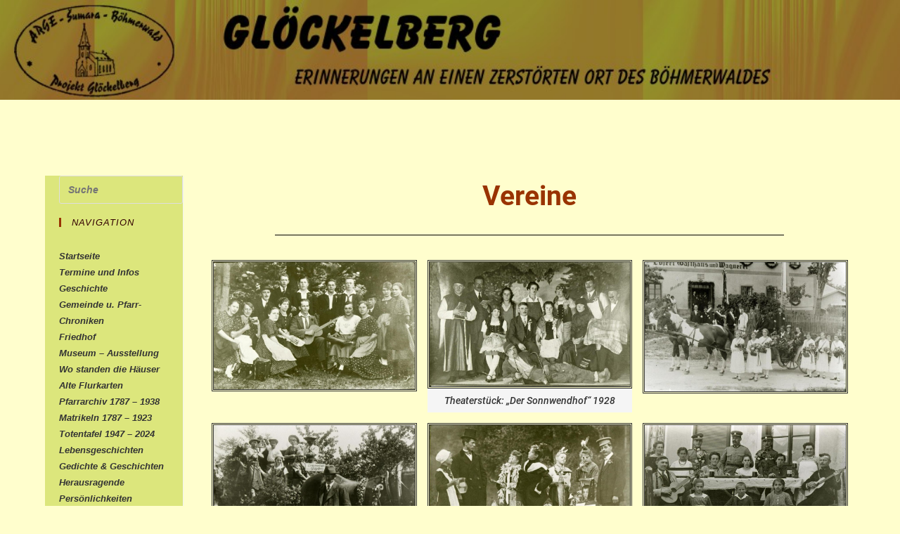

--- FILE ---
content_type: text/html; charset=UTF-8
request_url: https://www.gloeckelberg.at/?page_id=949
body_size: 11299
content:

<!DOCTYPE html>
<html class="html" lang="de">
<head>
	<meta charset="UTF-8">
	<link rel="profile" href="https://gmpg.org/xfn/11">

	<meta name="viewport" content="width=device-width, initial-scale=1">
	<!-- This site is optimized with the Yoast SEO plugin v17.5 - https://yoast.com/wordpress/plugins/seo/ -->
	<title>Vereine -</title>
	<meta name="robots" content="index, follow, max-snippet:-1, max-image-preview:large, max-video-preview:-1" />
	<link rel="canonical" href="https://www.gloeckelberg.at/?page_id=949" />
	<meta property="og:locale" content="de_DE" />
	<meta property="og:type" content="article" />
	<meta property="og:title" content="Vereine -" />
	<meta property="og:description" content="Vereine" />
	<meta property="og:url" content="https://www.gloeckelberg.at/?page_id=949" />
	<meta property="article:modified_time" content="2020-01-05T16:06:29+00:00" />
	<meta property="og:image" content="https://www.gloeckelberg.at/wp-content/uploads/2020/01/436232801_01-02_1_1.jpg" />
	<meta name="twitter:card" content="summary_large_image" />
	<script type="application/ld+json" class="yoast-schema-graph">{"@context":"https://schema.org","@graph":[{"@type":"WebSite","@id":"https://www.gloeckelberg.at/#website","url":"https://www.gloeckelberg.at/","name":"","description":"Gl\u00f6ckelberg","potentialAction":[{"@type":"SearchAction","target":{"@type":"EntryPoint","urlTemplate":"https://www.gloeckelberg.at/?s={search_term_string}"},"query-input":"required name=search_term_string"}],"inLanguage":"de"},{"@type":"ImageObject","@id":"https://www.gloeckelberg.at/?page_id=949#primaryimage","inLanguage":"de","url":"https://www.gloeckelberg.at/wp-content/uploads/2020/01/436232801_01-02_1_1.jpg","contentUrl":"https://www.gloeckelberg.at/wp-content/uploads/2020/01/436232801_01-02_1_1.jpg","width":914,"height":580},{"@type":"WebPage","@id":"https://www.gloeckelberg.at/?page_id=949#webpage","url":"https://www.gloeckelberg.at/?page_id=949","name":"Vereine -","isPartOf":{"@id":"https://www.gloeckelberg.at/#website"},"primaryImageOfPage":{"@id":"https://www.gloeckelberg.at/?page_id=949#primaryimage"},"datePublished":"2020-01-05T16:05:35+00:00","dateModified":"2020-01-05T16:06:29+00:00","breadcrumb":{"@id":"https://www.gloeckelberg.at/?page_id=949#breadcrumb"},"inLanguage":"de","potentialAction":[{"@type":"ReadAction","target":["https://www.gloeckelberg.at/?page_id=949"]}]},{"@type":"BreadcrumbList","@id":"https://www.gloeckelberg.at/?page_id=949#breadcrumb","itemListElement":[{"@type":"ListItem","position":1,"name":"Startseite","item":"https://www.gloeckelberg.at/"},{"@type":"ListItem","position":2,"name":"Vereine"}]}]}</script>
	<!-- / Yoast SEO plugin. -->


<link rel='dns-prefetch' href='//s.w.org' />
<link rel="alternate" type="application/rss+xml" title=" &raquo; Feed" href="https://www.gloeckelberg.at" />
<link rel="alternate" type="application/rss+xml" title=" &raquo; Kommentar-Feed" href="https://www.gloeckelberg.at/?feed=comments-rss2" />
		<script type="text/javascript">
			window._wpemojiSettings = {"baseUrl":"https:\/\/s.w.org\/images\/core\/emoji\/13.0.1\/72x72\/","ext":".png","svgUrl":"https:\/\/s.w.org\/images\/core\/emoji\/13.0.1\/svg\/","svgExt":".svg","source":{"concatemoji":"https:\/\/www.gloeckelberg.at\/wp-includes\/js\/wp-emoji-release.min.js?ver=5.6.16"}};
			!function(e,a,t){var n,r,o,i=a.createElement("canvas"),p=i.getContext&&i.getContext("2d");function s(e,t){var a=String.fromCharCode;p.clearRect(0,0,i.width,i.height),p.fillText(a.apply(this,e),0,0);e=i.toDataURL();return p.clearRect(0,0,i.width,i.height),p.fillText(a.apply(this,t),0,0),e===i.toDataURL()}function c(e){var t=a.createElement("script");t.src=e,t.defer=t.type="text/javascript",a.getElementsByTagName("head")[0].appendChild(t)}for(o=Array("flag","emoji"),t.supports={everything:!0,everythingExceptFlag:!0},r=0;r<o.length;r++)t.supports[o[r]]=function(e){if(!p||!p.fillText)return!1;switch(p.textBaseline="top",p.font="600 32px Arial",e){case"flag":return s([127987,65039,8205,9895,65039],[127987,65039,8203,9895,65039])?!1:!s([55356,56826,55356,56819],[55356,56826,8203,55356,56819])&&!s([55356,57332,56128,56423,56128,56418,56128,56421,56128,56430,56128,56423,56128,56447],[55356,57332,8203,56128,56423,8203,56128,56418,8203,56128,56421,8203,56128,56430,8203,56128,56423,8203,56128,56447]);case"emoji":return!s([55357,56424,8205,55356,57212],[55357,56424,8203,55356,57212])}return!1}(o[r]),t.supports.everything=t.supports.everything&&t.supports[o[r]],"flag"!==o[r]&&(t.supports.everythingExceptFlag=t.supports.everythingExceptFlag&&t.supports[o[r]]);t.supports.everythingExceptFlag=t.supports.everythingExceptFlag&&!t.supports.flag,t.DOMReady=!1,t.readyCallback=function(){t.DOMReady=!0},t.supports.everything||(n=function(){t.readyCallback()},a.addEventListener?(a.addEventListener("DOMContentLoaded",n,!1),e.addEventListener("load",n,!1)):(e.attachEvent("onload",n),a.attachEvent("onreadystatechange",function(){"complete"===a.readyState&&t.readyCallback()})),(n=t.source||{}).concatemoji?c(n.concatemoji):n.wpemoji&&n.twemoji&&(c(n.twemoji),c(n.wpemoji)))}(window,document,window._wpemojiSettings);
		</script>
		<style type="text/css">
img.wp-smiley,
img.emoji {
	display: inline !important;
	border: none !important;
	box-shadow: none !important;
	height: 1em !important;
	width: 1em !important;
	margin: 0 .07em !important;
	vertical-align: -0.1em !important;
	background: none !important;
	padding: 0 !important;
}
</style>
	<link rel='stylesheet' id='scap.flashblock-css'  href='https://www.gloeckelberg.at/wp-content/plugins/compact-wp-audio-player/css/flashblock.css?ver=5.6.16' type='text/css' media='all' />
<link rel='stylesheet' id='scap.player-css'  href='https://www.gloeckelberg.at/wp-content/plugins/compact-wp-audio-player/css/player.css?ver=5.6.16' type='text/css' media='all' />
<link rel='stylesheet' id='wp-block-library-css'  href='https://www.gloeckelberg.at/wp-includes/css/dist/block-library/style.min.css?ver=5.6.16' type='text/css' media='all' />
<link rel='stylesheet' id='wp-block-library-theme-css'  href='https://www.gloeckelberg.at/wp-includes/css/dist/block-library/theme.min.css?ver=5.6.16' type='text/css' media='all' />
<link rel='stylesheet' id='plyr-css-css'  href='https://www.gloeckelberg.at/wp-content/plugins/easy-video-player/lib/plyr.css?ver=5.6.16' type='text/css' media='all' />
<link rel='stylesheet' id='hfe-style-css'  href='https://www.gloeckelberg.at/wp-content/plugins/header-footer-elementor/assets/css/header-footer-elementor.css?ver=1.6.13' type='text/css' media='all' />
<link rel='stylesheet' id='elementor-icons-css'  href='https://www.gloeckelberg.at/wp-content/plugins/elementor/assets/lib/eicons/css/elementor-icons.min.css?ver=5.16.0' type='text/css' media='all' />
<link rel='stylesheet' id='elementor-frontend-legacy-css'  href='https://www.gloeckelberg.at/wp-content/plugins/elementor/assets/css/frontend-legacy.min.css?ver=3.7.3' type='text/css' media='all' />
<link rel='stylesheet' id='elementor-frontend-css'  href='https://www.gloeckelberg.at/wp-content/plugins/elementor/assets/css/frontend.min.css?ver=3.7.3' type='text/css' media='all' />
<link rel='stylesheet' id='elementor-post-1467-css'  href='https://www.gloeckelberg.at/wp-content/uploads/elementor/css/post-1467.css?ver=1678786610' type='text/css' media='all' />
<link rel='stylesheet' id='elementor-global-css'  href='https://www.gloeckelberg.at/wp-content/uploads/elementor/css/global.css?ver=1678786610' type='text/css' media='all' />
<link rel='stylesheet' id='elementor-post-949-css'  href='https://www.gloeckelberg.at/wp-content/uploads/elementor/css/post-949.css?ver=1678848813' type='text/css' media='all' />
<link rel='stylesheet' id='hfe-widgets-style-css'  href='https://www.gloeckelberg.at/wp-content/plugins/header-footer-elementor/inc/widgets-css/frontend.css?ver=1.6.13' type='text/css' media='all' />
<link rel='stylesheet' id='font-awesome-css'  href='https://www.gloeckelberg.at/wp-content/themes/oceanwp/assets/fonts/fontawesome/css/all.min.css?ver=5.11.2' type='text/css' media='all' />
<link rel='stylesheet' id='simple-line-icons-css'  href='https://www.gloeckelberg.at/wp-content/themes/oceanwp/assets/css/third/simple-line-icons.min.css?ver=2.4.0' type='text/css' media='all' />
<link rel='stylesheet' id='magnific-popup-css'  href='https://www.gloeckelberg.at/wp-content/themes/oceanwp/assets/css/third/magnific-popup.min.css?ver=1.0.0' type='text/css' media='all' />
<link rel='stylesheet' id='slick-css'  href='https://www.gloeckelberg.at/wp-content/themes/oceanwp/assets/css/third/slick.min.css?ver=1.6.0' type='text/css' media='all' />
<link rel='stylesheet' id='oceanwp-style-css'  href='https://www.gloeckelberg.at/wp-content/themes/oceanwp/assets/css/style.min.css?ver=1.8.3' type='text/css' media='all' />
<link rel='stylesheet' id='eael-general-css'  href='https://www.gloeckelberg.at/wp-content/plugins/essential-addons-for-elementor-lite/assets/front-end/css/view/general.min.css?ver=5.2.4' type='text/css' media='all' />
<link rel='stylesheet' id='google-fonts-1-css'  href='https://www.gloeckelberg.at/wp-content/uploads/omgf/google-fonts-1/google-fonts-1.css?ver=1661763246' type='text/css' media='all' />
<script type='text/javascript' src='https://www.gloeckelberg.at/wp-content/plugins/compact-wp-audio-player/js/soundmanager2-nodebug-jsmin.js?ver=5.6.16' id='scap.soundmanager2-js'></script>
<script type='text/javascript' src='https://www.gloeckelberg.at/wp-content/plugins/easy-video-player/lib/plyr.min.js?ver=5.6.16' id='plyr-js-js'></script>
<script type='text/javascript' src='https://www.gloeckelberg.at/wp-includes/js/jquery/jquery.min.js?ver=3.5.1' id='jquery-core-js'></script>
<script type='text/javascript' src='https://www.gloeckelberg.at/wp-includes/js/jquery/jquery-migrate.min.js?ver=3.3.2' id='jquery-migrate-js'></script>
<link rel="https://api.w.org/" href="https://www.gloeckelberg.at/index.php?rest_route=/" /><link rel="alternate" type="application/json" href="https://www.gloeckelberg.at/index.php?rest_route=/wp/v2/pages/949" /><link rel="EditURI" type="application/rsd+xml" title="RSD" href="https://www.gloeckelberg.at/xmlrpc.php?rsd" />
<link rel="wlwmanifest" type="application/wlwmanifest+xml" href="https://www.gloeckelberg.at/wp-includes/wlwmanifest.xml" /> 
<meta name="generator" content="WordPress 5.6.16" />
<link rel='shortlink' href='https://www.gloeckelberg.at/?p=949' />
<link rel="alternate" type="application/json+oembed" href="https://www.gloeckelberg.at/index.php?rest_route=%2Foembed%2F1.0%2Fembed&#038;url=https%3A%2F%2Fwww.gloeckelberg.at%2F%3Fpage_id%3D949" />
<link rel="alternate" type="text/xml+oembed" href="https://www.gloeckelberg.at/index.php?rest_route=%2Foembed%2F1.0%2Fembed&#038;url=https%3A%2F%2Fwww.gloeckelberg.at%2F%3Fpage_id%3D949&#038;format=xml" />
		<!-- HappyForms global container -->
		<script type="text/javascript">HappyForms = {};</script>
		<!-- End of HappyForms global container -->
				<style type="text/css" id="wp-custom-css">
			.rsidebar .widget_nav_menu a,.lsidebar .widget_nav_menu a{font-size:20px}		</style>
		<!-- OceanWP CSS -->
<style type="text/css">
/* General CSS */a:hover,a.light:hover,.theme-heading .text::before,#top-bar-content >a:hover,#top-bar-social li.oceanwp-email a:hover,#site-navigation-wrap .dropdown-menu >li >a:hover,#site-header.medium-header #medium-searchform button:hover,.oceanwp-mobile-menu-icon a:hover,.blog-entry.post .blog-entry-header .entry-title a:hover,.blog-entry.post .blog-entry-readmore a:hover,.blog-entry.thumbnail-entry .blog-entry-category a,ul.meta li a:hover,.dropcap,.single nav.post-navigation .nav-links .title,body .related-post-title a:hover,body #wp-calendar caption,body .contact-info-widget.default i,body .contact-info-widget.big-icons i,body .custom-links-widget .oceanwp-custom-links li a:hover,body .custom-links-widget .oceanwp-custom-links li a:hover:before,body .posts-thumbnails-widget li a:hover,body .social-widget li.oceanwp-email a:hover,.comment-author .comment-meta .comment-reply-link,#respond #cancel-comment-reply-link:hover,#footer-widgets .footer-box a:hover,#footer-bottom a:hover,#footer-bottom #footer-bottom-menu a:hover,.sidr a:hover,.sidr-class-dropdown-toggle:hover,.sidr-class-menu-item-has-children.active >a,.sidr-class-menu-item-has-children.active >a >.sidr-class-dropdown-toggle,input[type=checkbox]:checked:before{color:#993300}input[type="button"],input[type="reset"],input[type="submit"],button[type="submit"],.button,#site-navigation-wrap .dropdown-menu >li.btn >a >span,.thumbnail:hover i,.post-quote-content,.omw-modal .omw-close-modal,body .contact-info-widget.big-icons li:hover i,body div.wpforms-container-full .wpforms-form input[type=submit],body div.wpforms-container-full .wpforms-form button[type=submit],body div.wpforms-container-full .wpforms-form .wpforms-page-button{background-color:#993300}.widget-title{border-color:#993300}blockquote{border-color:#993300}#searchform-dropdown{border-color:#993300}.dropdown-menu .sub-menu{border-color:#993300}.blog-entry.large-entry .blog-entry-readmore a:hover{border-color:#993300}.oceanwp-newsletter-form-wrap input[type="email"]:focus{border-color:#993300}.social-widget li.oceanwp-email a:hover{border-color:#993300}#respond #cancel-comment-reply-link:hover{border-color:#993300}body .contact-info-widget.big-icons li:hover i{border-color:#993300}#footer-widgets .oceanwp-newsletter-form-wrap input[type="email"]:focus{border-color:#993300}input[type="button"]:hover,input[type="reset"]:hover,input[type="submit"]:hover,button[type="submit"]:hover,input[type="button"]:focus,input[type="reset"]:focus,input[type="submit"]:focus,button[type="submit"]:focus,.button:hover,#site-navigation-wrap .dropdown-menu >li.btn >a:hover >span,.post-quote-author,.omw-modal .omw-close-modal:hover,body div.wpforms-container-full .wpforms-form input[type=submit]:hover,body div.wpforms-container-full .wpforms-form button[type=submit]:hover,body div.wpforms-container-full .wpforms-form .wpforms-page-button:hover{background-color:#770b00}body,.has-parallax-footer:not(.separate-layout) #main{background-color:#fffecd}a:hover{color:#960028}.boxed-layout #wrap,.boxed-layout .parallax-footer,.boxed-layout .owp-floating-bar{width:1016px}.boxed-layout{background-color:rgba(255,254,205,0.41)}.boxed-layout #wrap,.separate-layout .content-area,.separate-layout .widget-area .sidebar-box,body.separate-blog.separate-layout #blog-entries >*,body.separate-blog.separate-layout .oceanwp-pagination,body.separate-blog.separate-layout .blog-entry.grid-entry .blog-entry-inner,.has-parallax-footer:not(.separate-layout) #main{background-color:#fffecd}.container{width:1400px}@media only screen and (min-width:960px){.content-area,.content-left-sidebar .content-area{width:83%}}@media only screen and (min-width:960px){.widget-area,.content-left-sidebar .widget-area{width:17%}}/* Top Bar CSS */#top-bar-wrap,.oceanwp-top-bar-sticky{background-color:#fffecd}/* Header CSS */#site-logo #site-logo-inner,.oceanwp-social-menu .social-menu-inner,#site-header.full_screen-header .menu-bar-inner,.after-header-content .after-header-content-inner{height:200px}#site-navigation-wrap .dropdown-menu >li >a,.oceanwp-mobile-menu-icon a,.after-header-content-inner >a{line-height:200px}#site-header,.has-transparent-header .is-sticky #site-header,.has-vh-transparent .is-sticky #site-header.vertical-header,#searchform-header-replace{background-color:#fffecd}#site-header.has-header-media .overlay-header-media{background-color:rgba(0,0,0,0)}#site-navigation-wrap .dropdown-menu >li >a{padding:0 10px}#site-navigation-wrap .dropdown-menu >li >a,.oceanwp-mobile-menu-icon a,#searchform-header-replace-close{color:#540000}.dropdown-menu .sub-menu{min-width:101px}/* Header Image CSS */#site-header{background-image:url(https://www.gloeckelberg.at/wp-content/uploads/2019/12/Kopf_Gloeckelberg_heller_25.3.07.jpg);background-repeat:no-repeat;background-size:contain}/* Sidebar CSS */.widget-area{background-color:rgba(184,204,40,0.49)}.widget-area{padding:0!important}.widget-area .sidebar-box{padding:0 0 0 20px}.widget-area .sidebar-box,.separate-layout .sidebar-box{margin-bottom:20px}.widget-title{border-color:#993300}.widget-title{margin-bottom:30px}/* Footer Bottom CSS */#footer-bottom a,#footer-bottom #footer-bottom-menu a{color:#929292}/* Typography CSS */#site-navigation-wrap .dropdown-menu >li >a,#site-header.full_screen-header .fs-dropdown-menu >li >a,#site-header.top-header #site-navigation-wrap .dropdown-menu >li >a,#site-header.center-header #site-navigation-wrap .dropdown-menu >li >a,#site-header.medium-header #site-navigation-wrap .dropdown-menu >li >a,.oceanwp-mobile-menu-icon a{font-weight:800;font-style:normal;font-size:20px;letter-spacing:3px;text-transform:uppercase}.sidebar-box .widget-title{color:#330000}.sidebar-box,.footer-box{font-weight:800;font-style:italic}
</style></head>

<body class="page-template-default page page-id-949 wp-embed-responsive ehf-template-oceanwp ehf-stylesheet-oceanwp oceanwp-theme sidebar-mobile no-header-border default-breakpoint has-sidebar content-left-sidebar page-header-disabled has-breadcrumbs elementor-default elementor-kit-1467 elementor-page elementor-page-949" >

	
	
	<div id="outer-wrap" class="site clr">

		<a class="skip-link screen-reader-text" href="#main">Zum Inhalt springen</a>

		
		<div id="wrap" class="clr">

			
			
<header id="site-header" class="minimal-header has-header-media effect-ten clr" data-height="200" role="banner">

	
		
			
			<div id="site-header-inner" class="clr container">

				
				

<div id="site-logo" class="clr">

	
	<div id="site-logo-inner" class="clr">

		
	</div><!-- #site-logo-inner -->

	
	
</div><!-- #site-logo -->


				
			</div><!-- #site-header-inner -->

			
			
		
					<div class="overlay-header-media"></div>
				
	
</header><!-- #site-header -->


			
			<main id="main" class="site-main clr" role="main">

				
	
	<div id="content-wrap" class="container clr">

		
		<div id="primary" class="content-area clr">

			
			<div id="content" class="site-content clr">

				
				
<article class="single-page-article clr">

	
<div class="entry clr">
				<div data-elementor-type="wp-page" data-elementor-id="949" class="elementor elementor-949">
						<div class="elementor-inner">
				<div class="elementor-section-wrap">
									<section class="elementor-section elementor-top-section elementor-element elementor-element-033534a elementor-section-full_width elementor-section-height-default elementor-section-height-default" data-id="033534a" data-element_type="section">
						<div class="elementor-container elementor-column-gap-default">
							<div class="elementor-row">
					<div class="elementor-column elementor-col-100 elementor-top-column elementor-element elementor-element-0188df4" data-id="0188df4" data-element_type="column">
			<div class="elementor-column-wrap elementor-element-populated">
							<div class="elementor-widget-wrap">
						<div class="elementor-element elementor-element-10897b3 elementor-widget elementor-widget-heading" data-id="10897b3" data-element_type="widget" data-widget_type="heading.default">
				<div class="elementor-widget-container">
			<h2 class="elementor-heading-title elementor-size-xl">Vereine</h2>		</div>
				</div>
				<div class="elementor-element elementor-element-b899068 elementor-widget-divider--view-line elementor-widget elementor-widget-divider" data-id="b899068" data-element_type="widget" data-widget_type="divider.default">
				<div class="elementor-widget-container">
					<div class="elementor-divider">
			<span class="elementor-divider-separator">
						</span>
		</div>
				</div>
				</div>
				<div class="elementor-element elementor-element-cec08be gallery-spacing-custom elementor-widget elementor-widget-image-gallery" data-id="cec08be" data-element_type="widget" data-widget_type="image-gallery.default">
				<div class="elementor-widget-container">
					<div class="elementor-image-gallery">
			<div id='gallery-1' class='gallery galleryid-949 gallery-columns-3 gallery-size-full'><figure class='gallery-item'>
			<div class='gallery-icon landscape'>
				<a data-elementor-open-lightbox="yes" data-elementor-lightbox-slideshow="cec08be" data-elementor-lightbox-title="436232801_01-02_1_1" e-action-hash="#elementor-action%3Aaction%3Dlightbox%26settings%3DeyJpZCI6OTUxLCJ1cmwiOiJodHRwczpcL1wvd3d3Lmdsb2Vja2VsYmVyZy5hdFwvd3AtY29udGVudFwvdXBsb2Fkc1wvMjAyMFwvMDFcLzQzNjIzMjgwMV8wMS0wMl8xXzEuanBnIiwic2xpZGVzaG93IjoiY2VjMDhiZSJ9" href='https://www.gloeckelberg.at/wp-content/uploads/2020/01/436232801_01-02_1_1.jpg'><img width="914" height="580" src="https://www.gloeckelberg.at/wp-content/uploads/2020/01/436232801_01-02_1_1.jpg" class="attachment-full size-full" alt="" loading="lazy" srcset="https://www.gloeckelberg.at/wp-content/uploads/2020/01/436232801_01-02_1_1.jpg 914w, https://www.gloeckelberg.at/wp-content/uploads/2020/01/436232801_01-02_1_1-600x381.jpg 600w, https://www.gloeckelberg.at/wp-content/uploads/2020/01/436232801_01-02_1_1-300x190.jpg 300w, https://www.gloeckelberg.at/wp-content/uploads/2020/01/436232801_01-02_1_1-768x487.jpg 768w" sizes="(max-width: 914px) 100vw, 914px" /></a>
			</div></figure><figure class='gallery-item'>
			<div class='gallery-icon landscape'>
				<a data-elementor-open-lightbox="yes" data-elementor-lightbox-slideshow="cec08be" data-elementor-lightbox-title="436232801_02-08_3_1" e-action-hash="#elementor-action%3Aaction%3Dlightbox%26settings%3DeyJpZCI6OTUyLCJ1cmwiOiJodHRwczpcL1wvd3d3Lmdsb2Vja2VsYmVyZy5hdFwvd3AtY29udGVudFwvdXBsb2Fkc1wvMjAyMFwvMDFcLzQzNjIzMjgwMV8wMi0wOF8zXzEuanBnIiwic2xpZGVzaG93IjoiY2VjMDhiZSJ9" href='https://www.gloeckelberg.at/wp-content/uploads/2020/01/436232801_02-08_3_1.jpg'><img width="937" height="580" src="https://www.gloeckelberg.at/wp-content/uploads/2020/01/436232801_02-08_3_1.jpg" class="attachment-full size-full" alt="" loading="lazy" aria-describedby="gallery-1-952" srcset="https://www.gloeckelberg.at/wp-content/uploads/2020/01/436232801_02-08_3_1.jpg 937w, https://www.gloeckelberg.at/wp-content/uploads/2020/01/436232801_02-08_3_1-600x371.jpg 600w, https://www.gloeckelberg.at/wp-content/uploads/2020/01/436232801_02-08_3_1-300x186.jpg 300w, https://www.gloeckelberg.at/wp-content/uploads/2020/01/436232801_02-08_3_1-768x475.jpg 768w" sizes="(max-width: 937px) 100vw, 937px" /></a>
			</div>
				<figcaption class='wp-caption-text gallery-caption' id='gallery-1-952'>
				Theaterstück: &#8222;Der Sonnwendhof&#8220;  1928
				</figcaption></figure><figure class='gallery-item'>
			<div class='gallery-icon landscape'>
				<a data-elementor-open-lightbox="yes" data-elementor-lightbox-slideshow="cec08be" data-elementor-lightbox-title="436232801_02-07a_2_1" e-action-hash="#elementor-action%3Aaction%3Dlightbox%26settings%3DeyJpZCI6OTUzLCJ1cmwiOiJodHRwczpcL1wvd3d3Lmdsb2Vja2VsYmVyZy5hdFwvd3AtY29udGVudFwvdXBsb2Fkc1wvMjAyMFwvMDFcLzQzNjIzMjgwMV8wMi0wN2FfMl8xLmpwZyIsInNsaWRlc2hvdyI6ImNlYzA4YmUifQ%3D%3D" href='https://www.gloeckelberg.at/wp-content/uploads/2020/01/436232801_02-07a_2_1.jpg'><img width="901" height="580" src="https://www.gloeckelberg.at/wp-content/uploads/2020/01/436232801_02-07a_2_1.jpg" class="attachment-full size-full" alt="" loading="lazy" srcset="https://www.gloeckelberg.at/wp-content/uploads/2020/01/436232801_02-07a_2_1.jpg 901w, https://www.gloeckelberg.at/wp-content/uploads/2020/01/436232801_02-07a_2_1-600x386.jpg 600w, https://www.gloeckelberg.at/wp-content/uploads/2020/01/436232801_02-07a_2_1-300x193.jpg 300w, https://www.gloeckelberg.at/wp-content/uploads/2020/01/436232801_02-07a_2_1-768x494.jpg 768w" sizes="(max-width: 901px) 100vw, 901px" /></a>
			</div></figure><figure class='gallery-item'>
			<div class='gallery-icon landscape'>
				<a data-elementor-open-lightbox="yes" data-elementor-lightbox-slideshow="cec08be" data-elementor-lightbox-title="436232801_02-12_4_1" e-action-hash="#elementor-action%3Aaction%3Dlightbox%26settings%3DeyJpZCI6OTU0LCJ1cmwiOiJodHRwczpcL1wvd3d3Lmdsb2Vja2VsYmVyZy5hdFwvd3AtY29udGVudFwvdXBsb2Fkc1wvMjAyMFwvMDFcLzQzNjIzMjgwMV8wMi0xMl80XzEuanBnIiwic2xpZGVzaG93IjoiY2VjMDhiZSJ9" href='https://www.gloeckelberg.at/wp-content/uploads/2020/01/436232801_02-12_4_1.jpg'><img width="869" height="580" src="https://www.gloeckelberg.at/wp-content/uploads/2020/01/436232801_02-12_4_1.jpg" class="attachment-full size-full" alt="" loading="lazy" aria-describedby="gallery-1-954" srcset="https://www.gloeckelberg.at/wp-content/uploads/2020/01/436232801_02-12_4_1.jpg 869w, https://www.gloeckelberg.at/wp-content/uploads/2020/01/436232801_02-12_4_1-600x400.jpg 600w, https://www.gloeckelberg.at/wp-content/uploads/2020/01/436232801_02-12_4_1-300x200.jpg 300w, https://www.gloeckelberg.at/wp-content/uploads/2020/01/436232801_02-12_4_1-768x513.jpg 768w" sizes="(max-width: 869px) 100vw, 869px" /></a>
			</div>
				<figcaption class='wp-caption-text gallery-caption' id='gallery-1-954'>
				Glöckelberger &#8222;Köhlerfestwagen&#8220; 1938 in Oberplan
				</figcaption></figure><figure class='gallery-item'>
			<div class='gallery-icon landscape'>
				<a data-elementor-open-lightbox="yes" data-elementor-lightbox-slideshow="cec08be" data-elementor-lightbox-title="436232801_04-07_5_1" e-action-hash="#elementor-action%3Aaction%3Dlightbox%26settings%3DeyJpZCI6OTU1LCJ1cmwiOiJodHRwczpcL1wvd3d3Lmdsb2Vja2VsYmVyZy5hdFwvd3AtY29udGVudFwvdXBsb2Fkc1wvMjAyMFwvMDFcLzQzNjIzMjgwMV8wNC0wN181XzEuanBnIiwic2xpZGVzaG93IjoiY2VjMDhiZSJ9" href='https://www.gloeckelberg.at/wp-content/uploads/2020/01/436232801_04-07_5_1.jpg'><img width="913" height="580" src="https://www.gloeckelberg.at/wp-content/uploads/2020/01/436232801_04-07_5_1.jpg" class="attachment-full size-full" alt="" loading="lazy" aria-describedby="gallery-1-955" srcset="https://www.gloeckelberg.at/wp-content/uploads/2020/01/436232801_04-07_5_1.jpg 913w, https://www.gloeckelberg.at/wp-content/uploads/2020/01/436232801_04-07_5_1-600x381.jpg 600w, https://www.gloeckelberg.at/wp-content/uploads/2020/01/436232801_04-07_5_1-300x191.jpg 300w, https://www.gloeckelberg.at/wp-content/uploads/2020/01/436232801_04-07_5_1-768x488.jpg 768w" sizes="(max-width: 913px) 100vw, 913px" /></a>
			</div>
				<figcaption class='wp-caption-text gallery-caption' id='gallery-1-955'>
				Schülertheater zum Abschied von Lehrer Honzig  Titel: &#8222;1999&#8220;
				</figcaption></figure><figure class='gallery-item'>
			<div class='gallery-icon landscape'>
				<a data-elementor-open-lightbox="yes" data-elementor-lightbox-slideshow="cec08be" data-elementor-lightbox-title="436232801_05-07_8_1" e-action-hash="#elementor-action%3Aaction%3Dlightbox%26settings%3DeyJpZCI6OTU2LCJ1cmwiOiJodHRwczpcL1wvd3d3Lmdsb2Vja2VsYmVyZy5hdFwvd3AtY29udGVudFwvdXBsb2Fkc1wvMjAyMFwvMDFcLzQzNjIzMjgwMV8wNS0wN184XzEuanBnIiwic2xpZGVzaG93IjoiY2VjMDhiZSJ9" href='https://www.gloeckelberg.at/wp-content/uploads/2020/01/436232801_05-07_8_1.jpg'><img width="931" height="580" src="https://www.gloeckelberg.at/wp-content/uploads/2020/01/436232801_05-07_8_1.jpg" class="attachment-full size-full" alt="" loading="lazy" srcset="https://www.gloeckelberg.at/wp-content/uploads/2020/01/436232801_05-07_8_1.jpg 931w, https://www.gloeckelberg.at/wp-content/uploads/2020/01/436232801_05-07_8_1-600x374.jpg 600w, https://www.gloeckelberg.at/wp-content/uploads/2020/01/436232801_05-07_8_1-300x187.jpg 300w, https://www.gloeckelberg.at/wp-content/uploads/2020/01/436232801_05-07_8_1-768x478.jpg 768w" sizes="(max-width: 931px) 100vw, 931px" /></a>
			</div></figure><figure class='gallery-item'>
			<div class='gallery-icon landscape'>
				<a data-elementor-open-lightbox="yes" data-elementor-lightbox-slideshow="cec08be" data-elementor-lightbox-title="436232801_05-03_7_1" e-action-hash="#elementor-action%3Aaction%3Dlightbox%26settings%3DeyJpZCI6OTU3LCJ1cmwiOiJodHRwczpcL1wvd3d3Lmdsb2Vja2VsYmVyZy5hdFwvd3AtY29udGVudFwvdXBsb2Fkc1wvMjAyMFwvMDFcLzQzNjIzMjgwMV8wNS0wM183XzEuanBnIiwic2xpZGVzaG93IjoiY2VjMDhiZSJ9" href='https://www.gloeckelberg.at/wp-content/uploads/2020/01/436232801_05-03_7_1.jpg'><img width="970" height="580" src="https://www.gloeckelberg.at/wp-content/uploads/2020/01/436232801_05-03_7_1.jpg" class="attachment-full size-full" alt="" loading="lazy" aria-describedby="gallery-1-957" srcset="https://www.gloeckelberg.at/wp-content/uploads/2020/01/436232801_05-03_7_1.jpg 970w, https://www.gloeckelberg.at/wp-content/uploads/2020/01/436232801_05-03_7_1-600x359.jpg 600w, https://www.gloeckelberg.at/wp-content/uploads/2020/01/436232801_05-03_7_1-300x179.jpg 300w, https://www.gloeckelberg.at/wp-content/uploads/2020/01/436232801_05-03_7_1-768x459.jpg 768w" sizes="(max-width: 970px) 100vw, 970px" /></a>
			</div>
				<figcaption class='wp-caption-text gallery-caption' id='gallery-1-957'>
				Feuerwehr-Musikkapelle  ca. 1935
				</figcaption></figure><figure class='gallery-item'>
			<div class='gallery-icon landscape'>
				<a data-elementor-open-lightbox="yes" data-elementor-lightbox-slideshow="cec08be" data-elementor-lightbox-title="436232801_05-08_9_1" e-action-hash="#elementor-action%3Aaction%3Dlightbox%26settings%3DeyJpZCI6OTU4LCJ1cmwiOiJodHRwczpcL1wvd3d3Lmdsb2Vja2VsYmVyZy5hdFwvd3AtY29udGVudFwvdXBsb2Fkc1wvMjAyMFwvMDFcLzQzNjIzMjgwMV8wNS0wOF85XzEuanBnIiwic2xpZGVzaG93IjoiY2VjMDhiZSJ9" href='https://www.gloeckelberg.at/wp-content/uploads/2020/01/436232801_05-08_9_1.jpg'><img width="961" height="580" src="https://www.gloeckelberg.at/wp-content/uploads/2020/01/436232801_05-08_9_1.jpg" class="attachment-full size-full" alt="" loading="lazy" srcset="https://www.gloeckelberg.at/wp-content/uploads/2020/01/436232801_05-08_9_1.jpg 961w, https://www.gloeckelberg.at/wp-content/uploads/2020/01/436232801_05-08_9_1-600x362.jpg 600w, https://www.gloeckelberg.at/wp-content/uploads/2020/01/436232801_05-08_9_1-300x181.jpg 300w, https://www.gloeckelberg.at/wp-content/uploads/2020/01/436232801_05-08_9_1-768x464.jpg 768w" sizes="(max-width: 961px) 100vw, 961px" /></a>
			</div></figure><figure class='gallery-item'>
			<div class='gallery-icon landscape'>
				<a data-elementor-open-lightbox="yes" data-elementor-lightbox-slideshow="cec08be" data-elementor-lightbox-title="436232801_05-10a_10_1" e-action-hash="#elementor-action%3Aaction%3Dlightbox%26settings%3DeyJpZCI6OTU5LCJ1cmwiOiJodHRwczpcL1wvd3d3Lmdsb2Vja2VsYmVyZy5hdFwvd3AtY29udGVudFwvdXBsb2Fkc1wvMjAyMFwvMDFcLzQzNjIzMjgwMV8wNS0xMGFfMTBfMS5qcGciLCJzbGlkZXNob3ciOiJjZWMwOGJlIn0%3D" href='https://www.gloeckelberg.at/wp-content/uploads/2020/01/436232801_05-10a_10_1.jpg'><img width="893" height="580" src="https://www.gloeckelberg.at/wp-content/uploads/2020/01/436232801_05-10a_10_1.jpg" class="attachment-full size-full" alt="" loading="lazy" srcset="https://www.gloeckelberg.at/wp-content/uploads/2020/01/436232801_05-10a_10_1.jpg 893w, https://www.gloeckelberg.at/wp-content/uploads/2020/01/436232801_05-10a_10_1-600x390.jpg 600w, https://www.gloeckelberg.at/wp-content/uploads/2020/01/436232801_05-10a_10_1-300x195.jpg 300w, https://www.gloeckelberg.at/wp-content/uploads/2020/01/436232801_05-10a_10_1-768x499.jpg 768w" sizes="(max-width: 893px) 100vw, 893px" /></a>
			</div></figure><figure class='gallery-item'>
			<div class='gallery-icon landscape'>
				<a data-elementor-open-lightbox="yes" data-elementor-lightbox-slideshow="cec08be" data-elementor-lightbox-title="436232801_06-06_11_1" e-action-hash="#elementor-action%3Aaction%3Dlightbox%26settings%3DeyJpZCI6OTYwLCJ1cmwiOiJodHRwczpcL1wvd3d3Lmdsb2Vja2VsYmVyZy5hdFwvd3AtY29udGVudFwvdXBsb2Fkc1wvMjAyMFwvMDFcLzQzNjIzMjgwMV8wNi0wNl8xMV8xLmpwZyIsInNsaWRlc2hvdyI6ImNlYzA4YmUifQ%3D%3D" href='https://www.gloeckelberg.at/wp-content/uploads/2020/01/436232801_06-06_11_1.jpg'><img width="964" height="580" src="https://www.gloeckelberg.at/wp-content/uploads/2020/01/436232801_06-06_11_1.jpg" class="attachment-full size-full" alt="" loading="lazy" srcset="https://www.gloeckelberg.at/wp-content/uploads/2020/01/436232801_06-06_11_1.jpg 964w, https://www.gloeckelberg.at/wp-content/uploads/2020/01/436232801_06-06_11_1-600x361.jpg 600w, https://www.gloeckelberg.at/wp-content/uploads/2020/01/436232801_06-06_11_1-300x180.jpg 300w, https://www.gloeckelberg.at/wp-content/uploads/2020/01/436232801_06-06_11_1-768x462.jpg 768w" sizes="(max-width: 964px) 100vw, 964px" /></a>
			</div></figure><figure class='gallery-item'>
			<div class='gallery-icon landscape'>
				<a data-elementor-open-lightbox="yes" data-elementor-lightbox-slideshow="cec08be" data-elementor-lightbox-title="436232801_07-07_12_1" e-action-hash="#elementor-action%3Aaction%3Dlightbox%26settings%3DeyJpZCI6OTYxLCJ1cmwiOiJodHRwczpcL1wvd3d3Lmdsb2Vja2VsYmVyZy5hdFwvd3AtY29udGVudFwvdXBsb2Fkc1wvMjAyMFwvMDFcLzQzNjIzMjgwMV8wNy0wN18xMl8xLmpwZyIsInNsaWRlc2hvdyI6ImNlYzA4YmUifQ%3D%3D" href='https://www.gloeckelberg.at/wp-content/uploads/2020/01/436232801_07-07_12_1.jpg'><img width="941" height="580" src="https://www.gloeckelberg.at/wp-content/uploads/2020/01/436232801_07-07_12_1.jpg" class="attachment-full size-full" alt="" loading="lazy" srcset="https://www.gloeckelberg.at/wp-content/uploads/2020/01/436232801_07-07_12_1.jpg 941w, https://www.gloeckelberg.at/wp-content/uploads/2020/01/436232801_07-07_12_1-600x370.jpg 600w, https://www.gloeckelberg.at/wp-content/uploads/2020/01/436232801_07-07_12_1-300x185.jpg 300w, https://www.gloeckelberg.at/wp-content/uploads/2020/01/436232801_07-07_12_1-768x473.jpg 768w" sizes="(max-width: 941px) 100vw, 941px" /></a>
			</div></figure><figure class='gallery-item'>
			<div class='gallery-icon landscape'>
				<a data-elementor-open-lightbox="yes" data-elementor-lightbox-slideshow="cec08be" data-elementor-lightbox-title="436232801_08-04_13_1" e-action-hash="#elementor-action%3Aaction%3Dlightbox%26settings%3DeyJpZCI6OTYyLCJ1cmwiOiJodHRwczpcL1wvd3d3Lmdsb2Vja2VsYmVyZy5hdFwvd3AtY29udGVudFwvdXBsb2Fkc1wvMjAyMFwvMDFcLzQzNjIzMjgwMV8wOC0wNF8xM18xLmpwZyIsInNsaWRlc2hvdyI6ImNlYzA4YmUifQ%3D%3D" href='https://www.gloeckelberg.at/wp-content/uploads/2020/01/436232801_08-04_13_1.jpg'><img width="869" height="580" src="https://www.gloeckelberg.at/wp-content/uploads/2020/01/436232801_08-04_13_1.jpg" class="attachment-full size-full" alt="" loading="lazy" aria-describedby="gallery-1-962" srcset="https://www.gloeckelberg.at/wp-content/uploads/2020/01/436232801_08-04_13_1.jpg 869w, https://www.gloeckelberg.at/wp-content/uploads/2020/01/436232801_08-04_13_1-600x400.jpg 600w, https://www.gloeckelberg.at/wp-content/uploads/2020/01/436232801_08-04_13_1-300x200.jpg 300w, https://www.gloeckelberg.at/wp-content/uploads/2020/01/436232801_08-04_13_1-768x513.jpg 768w" sizes="(max-width: 869px) 100vw, 869px" /></a>
			</div>
				<figcaption class='wp-caption-text gallery-caption' id='gallery-1-962'>
				Festzug des Vereines &#8222;Gedienter Soldaten&#8220; auf der Kanalstraße 1937
				</figcaption></figure><figure class='gallery-item'>
			<div class='gallery-icon landscape'>
				<a data-elementor-open-lightbox="yes" data-elementor-lightbox-slideshow="cec08be" data-elementor-lightbox-title="436232801_12-21_15_1" e-action-hash="#elementor-action%3Aaction%3Dlightbox%26settings%3DeyJpZCI6OTYzLCJ1cmwiOiJodHRwczpcL1wvd3d3Lmdsb2Vja2VsYmVyZy5hdFwvd3AtY29udGVudFwvdXBsb2Fkc1wvMjAyMFwvMDFcLzQzNjIzMjgwMV8xMi0yMV8xNV8xLmpwZyIsInNsaWRlc2hvdyI6ImNlYzA4YmUifQ%3D%3D" href='https://www.gloeckelberg.at/wp-content/uploads/2020/01/436232801_12-21_15_1.jpg'><img width="901" height="580" src="https://www.gloeckelberg.at/wp-content/uploads/2020/01/436232801_12-21_15_1.jpg" class="attachment-full size-full" alt="" loading="lazy" srcset="https://www.gloeckelberg.at/wp-content/uploads/2020/01/436232801_12-21_15_1.jpg 901w, https://www.gloeckelberg.at/wp-content/uploads/2020/01/436232801_12-21_15_1-600x386.jpg 600w, https://www.gloeckelberg.at/wp-content/uploads/2020/01/436232801_12-21_15_1-300x193.jpg 300w, https://www.gloeckelberg.at/wp-content/uploads/2020/01/436232801_12-21_15_1-768x494.jpg 768w" sizes="(max-width: 901px) 100vw, 901px" /></a>
			</div></figure><figure class='gallery-item'>
			<div class='gallery-icon landscape'>
				<a data-elementor-open-lightbox="yes" data-elementor-lightbox-slideshow="cec08be" data-elementor-lightbox-title="436232801_09-04_14_1" e-action-hash="#elementor-action%3Aaction%3Dlightbox%26settings%3DeyJpZCI6OTY0LCJ1cmwiOiJodHRwczpcL1wvd3d3Lmdsb2Vja2VsYmVyZy5hdFwvd3AtY29udGVudFwvdXBsb2Fkc1wvMjAyMFwvMDFcLzQzNjIzMjgwMV8wOS0wNF8xNF8xLmpwZyIsInNsaWRlc2hvdyI6ImNlYzA4YmUifQ%3D%3D" href='https://www.gloeckelberg.at/wp-content/uploads/2020/01/436232801_09-04_14_1.jpg'><img width="933" height="580" src="https://www.gloeckelberg.at/wp-content/uploads/2020/01/436232801_09-04_14_1.jpg" class="attachment-full size-full" alt="" loading="lazy" aria-describedby="gallery-1-964" srcset="https://www.gloeckelberg.at/wp-content/uploads/2020/01/436232801_09-04_14_1.jpg 933w, https://www.gloeckelberg.at/wp-content/uploads/2020/01/436232801_09-04_14_1-600x373.jpg 600w, https://www.gloeckelberg.at/wp-content/uploads/2020/01/436232801_09-04_14_1-300x186.jpg 300w, https://www.gloeckelberg.at/wp-content/uploads/2020/01/436232801_09-04_14_1-768x477.jpg 768w" sizes="(max-width: 933px) 100vw, 933px" /></a>
			</div>
				<figcaption class='wp-caption-text gallery-caption' id='gallery-1-964'>
				Laien-Theaterspieler mit Lehrer Janda  ca. 1932
				</figcaption></figure><figure class='gallery-item'>
			<div class='gallery-icon landscape'>
				<a data-elementor-open-lightbox="yes" data-elementor-lightbox-slideshow="cec08be" data-elementor-lightbox-title="436232801_14-04_17_1" e-action-hash="#elementor-action%3Aaction%3Dlightbox%26settings%3DeyJpZCI6OTY1LCJ1cmwiOiJodHRwczpcL1wvd3d3Lmdsb2Vja2VsYmVyZy5hdFwvd3AtY29udGVudFwvdXBsb2Fkc1wvMjAyMFwvMDFcLzQzNjIzMjgwMV8xNC0wNF8xN18xLmpwZyIsInNsaWRlc2hvdyI6ImNlYzA4YmUifQ%3D%3D" href='https://www.gloeckelberg.at/wp-content/uploads/2020/01/436232801_14-04_17_1.jpg'><img width="910" height="580" src="https://www.gloeckelberg.at/wp-content/uploads/2020/01/436232801_14-04_17_1.jpg" class="attachment-full size-full" alt="" loading="lazy" srcset="https://www.gloeckelberg.at/wp-content/uploads/2020/01/436232801_14-04_17_1.jpg 910w, https://www.gloeckelberg.at/wp-content/uploads/2020/01/436232801_14-04_17_1-600x382.jpg 600w, https://www.gloeckelberg.at/wp-content/uploads/2020/01/436232801_14-04_17_1-300x191.jpg 300w, https://www.gloeckelberg.at/wp-content/uploads/2020/01/436232801_14-04_17_1-768x489.jpg 768w" sizes="(max-width: 910px) 100vw, 910px" /></a>
			</div></figure><figure class='gallery-item'>
			<div class='gallery-icon landscape'>
				<a data-elementor-open-lightbox="yes" data-elementor-lightbox-slideshow="cec08be" data-elementor-lightbox-title="436232801_13-13_16_1" e-action-hash="#elementor-action%3Aaction%3Dlightbox%26settings%3DeyJpZCI6OTY2LCJ1cmwiOiJodHRwczpcL1wvd3d3Lmdsb2Vja2VsYmVyZy5hdFwvd3AtY29udGVudFwvdXBsb2Fkc1wvMjAyMFwvMDFcLzQzNjIzMjgwMV8xMy0xM18xNl8xLmpwZyIsInNsaWRlc2hvdyI6ImNlYzA4YmUifQ%3D%3D" href='https://www.gloeckelberg.at/wp-content/uploads/2020/01/436232801_13-13_16_1.jpg'><img width="937" height="580" src="https://www.gloeckelberg.at/wp-content/uploads/2020/01/436232801_13-13_16_1.jpg" class="attachment-full size-full" alt="" loading="lazy" srcset="https://www.gloeckelberg.at/wp-content/uploads/2020/01/436232801_13-13_16_1.jpg 937w, https://www.gloeckelberg.at/wp-content/uploads/2020/01/436232801_13-13_16_1-600x371.jpg 600w, https://www.gloeckelberg.at/wp-content/uploads/2020/01/436232801_13-13_16_1-300x186.jpg 300w, https://www.gloeckelberg.at/wp-content/uploads/2020/01/436232801_13-13_16_1-768x475.jpg 768w" sizes="(max-width: 937px) 100vw, 937px" /></a>
			</div></figure><figure class='gallery-item'>
			<div class='gallery-icon landscape'>
				<a data-elementor-open-lightbox="yes" data-elementor-lightbox-slideshow="cec08be" data-elementor-lightbox-title="436232801_15-20_18_1" e-action-hash="#elementor-action%3Aaction%3Dlightbox%26settings%3DeyJpZCI6OTY3LCJ1cmwiOiJodHRwczpcL1wvd3d3Lmdsb2Vja2VsYmVyZy5hdFwvd3AtY29udGVudFwvdXBsb2Fkc1wvMjAyMFwvMDFcLzQzNjIzMjgwMV8xNS0yMF8xOF8xLmpwZyIsInNsaWRlc2hvdyI6ImNlYzA4YmUifQ%3D%3D" href='https://www.gloeckelberg.at/wp-content/uploads/2020/01/436232801_15-20_18_1.jpg'><img width="933" height="580" src="https://www.gloeckelberg.at/wp-content/uploads/2020/01/436232801_15-20_18_1.jpg" class="attachment-full size-full" alt="" loading="lazy" srcset="https://www.gloeckelberg.at/wp-content/uploads/2020/01/436232801_15-20_18_1.jpg 933w, https://www.gloeckelberg.at/wp-content/uploads/2020/01/436232801_15-20_18_1-600x373.jpg 600w, https://www.gloeckelberg.at/wp-content/uploads/2020/01/436232801_15-20_18_1-300x186.jpg 300w, https://www.gloeckelberg.at/wp-content/uploads/2020/01/436232801_15-20_18_1-768x477.jpg 768w" sizes="(max-width: 933px) 100vw, 933px" /></a>
			</div></figure>
		</div>
		</div>
				</div>
				</div>
				<div class="elementor-element elementor-element-e6ad612 elementor-widget elementor-widget-spacer" data-id="e6ad612" data-element_type="widget" data-widget_type="spacer.default">
				<div class="elementor-widget-container">
					<div class="elementor-spacer">
			<div class="elementor-spacer-inner"></div>
		</div>
				</div>
				</div>
						</div>
					</div>
		</div>
								</div>
					</div>
		</section>
									</div>
			</div>
					</div>
			</div>
</article>
				
			</div><!-- #content -->

			
		</div><!-- #primary -->

		

<aside id="right-sidebar" class="sidebar-container widget-area sidebar-primary" role="complementary" aria-label="Primäre Seitenleiste">

	
	<div id="right-sidebar-inner" class="clr">

		<div id="search-2" class="sidebar-box widget_search clr">
<form role="search" method="get" class="searchform" action="https://www.gloeckelberg.at/">
	<label for="ocean-search-form-1">
		<span class="screen-reader-text">Suche nach:</span>
		<input type="search" id="ocean-search-form-1" class="field" autocomplete="off" placeholder="Suche" name="s">
			</label>
	</form></div><div id="nav_menu-3" class="sidebar-box widget_nav_menu clr"><h4 class="widget-title">Navigation</h4><div class="menu-seitenleiste-container"><ul id="menu-seitenleiste" class="menu"><li id="menu-item-174" class="menu-item menu-item-type-post_type menu-item-object-page menu-item-home menu-item-174"><a href="https://www.gloeckelberg.at/">Startseite</a></li>
<li id="menu-item-1642" class="menu-item menu-item-type-post_type menu-item-object-page menu-item-1642"><a href="https://www.gloeckelberg.at/?page_id=1430">Termine und Infos</a></li>
<li id="menu-item-175" class="menu-item menu-item-type-post_type menu-item-object-page menu-item-175"><a href="https://www.gloeckelberg.at/?page_id=50">Geschichte</a></li>
<li id="menu-item-1311" class="menu-item menu-item-type-post_type menu-item-object-page menu-item-1311"><a href="https://www.gloeckelberg.at/?page_id=478">Gemeinde u. Pfarr-Chroniken</a></li>
<li id="menu-item-324" class="menu-item menu-item-type-post_type menu-item-object-page menu-item-324"><a href="https://www.gloeckelberg.at/?page_id=323">Friedhof</a></li>
<li id="menu-item-1560" class="menu-item menu-item-type-post_type menu-item-object-page menu-item-1560"><a href="https://www.gloeckelberg.at/?page_id=1328">Museum – Ausstellung</a></li>
<li id="menu-item-425" class="menu-item menu-item-type-post_type menu-item-object-page menu-item-425"><a href="https://www.gloeckelberg.at/?page_id=424">Wo standen die Häuser</a></li>
<li id="menu-item-469" class="menu-item menu-item-type-post_type menu-item-object-page menu-item-469"><a href="https://www.gloeckelberg.at/?page_id=468">Alte Flurkarten</a></li>
<li id="menu-item-519" class="menu-item menu-item-type-post_type menu-item-object-page menu-item-519"><a href="https://www.gloeckelberg.at/?page_id=518">Pfarrarchiv 1787 – 1938</a></li>
<li id="menu-item-529" class="menu-item menu-item-type-post_type menu-item-object-page menu-item-529"><a href="https://www.gloeckelberg.at/?page_id=528">Matrikeln 1787 – 1923</a></li>
<li id="menu-item-542" class="menu-item menu-item-type-post_type menu-item-object-page menu-item-542"><a href="https://www.gloeckelberg.at/?page_id=541">Totentafel 1947 – 2024</a></li>
<li id="menu-item-548" class="menu-item menu-item-type-post_type menu-item-object-page menu-item-548"><a href="https://www.gloeckelberg.at/?page_id=547">Lebensgeschichten</a></li>
<li id="menu-item-623" class="menu-item menu-item-type-post_type menu-item-object-page menu-item-623"><a href="https://www.gloeckelberg.at/?page_id=622">Gedichte &#038; Geschichten</a></li>
<li id="menu-item-566" class="menu-item menu-item-type-post_type menu-item-object-page menu-item-566"><a href="https://www.gloeckelberg.at/?page_id=565">Herausragende Persönlichkeiten</a></li>
<li id="menu-item-576" class="menu-item menu-item-type-post_type menu-item-object-page menu-item-576"><a href="https://www.gloeckelberg.at/?page_id=575">Seliger P. Engelmar Unzeitig CMM</a></li>
<li id="menu-item-587" class="menu-item menu-item-type-post_type menu-item-object-page menu-item-587"><a href="https://www.gloeckelberg.at/?page_id=586">Johannes Urzidil</a></li>
<li id="menu-item-806" class="menu-item menu-item-type-post_type menu-item-object-page menu-item-806"><a href="https://www.gloeckelberg.at/?page_id=805">Bildergalerie</a></li>
<li id="menu-item-417" class="menu-item menu-item-type-post_type menu-item-object-page menu-item-417"><a href="https://www.gloeckelberg.at/?page_id=416">Spendenkonto &#038; Widmung</a></li>
<li id="menu-item-505" class="menu-item menu-item-type-post_type menu-item-object-page menu-item-505"><a href="https://www.gloeckelberg.at/?page_id=504">Bücher &#038; DVDs</a></li>
<li id="menu-item-1290" class="menu-item menu-item-type-post_type menu-item-object-page menu-item-1290"><a href="https://www.gloeckelberg.at/?page_id=1288">Verschiedenes</a></li>
<li id="menu-item-3016" class="menu-item menu-item-type-post_type menu-item-object-page menu-item-3016"><a href="https://www.gloeckelberg.at/?page_id=3014">Gästebuch</a></li>
</ul></div></div><div id="nav_menu-4" class="sidebar-box widget_nav_menu clr"><div class="menu-seitenleiste-2-container"><ul id="menu-seitenleiste-2" class="menu"><li id="menu-item-1400" class="menu-item menu-item-type-post_type menu-item-object-page menu-item-1400"><a href="https://www.gloeckelberg.at/?page_id=1169">Kontakt</a></li>
</ul></div></div>
	</div><!-- #sidebar-inner -->

	
</aside><!-- #right-sidebar -->


	</div><!-- #content-wrap -->

	

        </main><!-- #main -->

        
        
        
            
<footer id="footer" class="site-footer" role="contentinfo">

    
    <div id="footer-inner" class="clr">

        

<div id="footer-bottom" class="clr no-footer-nav">

	
	<div id="footer-bottom-inner" class="container clr">

		
		
			<div id="copyright" class="clr" role="contentinfo">
				Copyright 2020 - by Horst Wondraschek
<p>
<p><a href="https://www.gloeckelberg.at/?page_id=1178">Impressum</a> <a href="https://www.gloeckelberg.at/?page_id=1182">Datenschutzerklärung</a>			</div><!-- #copyright -->

		
	</div><!-- #footer-bottom-inner -->

	
</div><!-- #footer-bottom -->


    </div><!-- #footer-inner -->

    
</footer><!-- #footer -->
        
        
    </div><!-- #wrap -->

    
</div><!-- #outer-wrap -->



<a id="scroll-top" class="scroll-top-right" href="#"><span class="fa fa-angle-up" aria-label="Scroll to the top of the page"></span></a>


<div id="sidr-close">
	<a href="#" class="toggle-sidr-close" aria-label="Close mobile Menu">
		<i class="icon icon-close" aria-hidden="true"></i><span class="close-text">Menü schließen</span>
	</a>
</div>
    
    
<div id="mobile-menu-search" class="clr">
	<form method="get" action="https://www.gloeckelberg.at/" class="mobile-searchform" role="search" aria-label="Suche nach:">
		<label for="ocean-mobile-search2">
			<input type="search" name="s" autocomplete="off" placeholder="Suche nach" />
			<button type="submit" class="searchform-submit" aria-label="Submit Search">
				<i class="icon icon-magnifier" aria-hidden="true"></i>
			</button>
					</label>
			</form>
</div><!-- .mobile-menu-search -->


<!-- WP Audio player plugin v1.9.7 - https://www.tipsandtricks-hq.com/wordpress-audio-music-player-plugin-4556/ -->
    <script type="text/javascript">
        soundManager.useFlashBlock = true; // optional - if used, required flashblock.css
        soundManager.url = 'https://www.gloeckelberg.at/wp-content/plugins/compact-wp-audio-player/swf/soundmanager2.swf';
        function play_mp3(flg, ids, mp3url, volume, loops)
        {
            //Check the file URL parameter value
            var pieces = mp3url.split("|");
            if (pieces.length > 1) {//We have got an .ogg file too
                mp3file = pieces[0];
                oggfile = pieces[1];
                //set the file URL to be an array with the mp3 and ogg file
                mp3url = new Array(mp3file, oggfile);
            }

            soundManager.createSound({
                id: 'btnplay_' + ids,
                volume: volume,
                url: mp3url
            });

            if (flg == 'play') {
                    soundManager.play('btnplay_' + ids, {
                    onfinish: function() {
                        if (loops == 'true') {
                            loopSound('btnplay_' + ids);
                        }
                        else {
                            document.getElementById('btnplay_' + ids).style.display = 'inline';
                            document.getElementById('btnstop_' + ids).style.display = 'none';
                        }
                    }
                });
            }
            else if (flg == 'stop') {
    //soundManager.stop('btnplay_'+ids);
                soundManager.pause('btnplay_' + ids);
            }
        }
        function show_hide(flag, ids)
        {
            if (flag == 'play') {
                document.getElementById('btnplay_' + ids).style.display = 'none';
                document.getElementById('btnstop_' + ids).style.display = 'inline';
            }
            else if (flag == 'stop') {
                document.getElementById('btnplay_' + ids).style.display = 'inline';
                document.getElementById('btnstop_' + ids).style.display = 'none';
            }
        }
        function loopSound(soundID)
        {
            window.setTimeout(function() {
                soundManager.play(soundID, {onfinish: function() {
                        loopSound(soundID);
                    }});
            }, 1);
        }
        function stop_all_tracks()
        {
            soundManager.stopAll();
            var inputs = document.getElementsByTagName("input");
            for (var i = 0; i < inputs.length; i++) {
                if (inputs[i].id.indexOf("btnplay_") == 0) {
                    inputs[i].style.display = 'inline';//Toggle the play button
                }
                if (inputs[i].id.indexOf("btnstop_") == 0) {
                    inputs[i].style.display = 'none';//Hide the stop button
                }
            }
        }
    </script>
    <link rel='stylesheet' id='e-animations-css'  href='https://www.gloeckelberg.at/wp-content/plugins/elementor/assets/lib/animations/animations.min.css?ver=3.7.3' type='text/css' media='all' />
<script type='text/javascript' src='https://www.gloeckelberg.at/wp-includes/js/imagesloaded.min.js?ver=4.1.4' id='imagesloaded-js'></script>
<script type='text/javascript' src='https://www.gloeckelberg.at/wp-content/themes/oceanwp/assets/js/third/magnific-popup.min.js?ver=1.8.3' id='magnific-popup-js'></script>
<script type='text/javascript' src='https://www.gloeckelberg.at/wp-content/themes/oceanwp/assets/js/third/lightbox.min.js?ver=1.8.3' id='oceanwp-lightbox-js'></script>
<script type='text/javascript' id='oceanwp-main-js-extra'>
/* <![CDATA[ */
var oceanwpLocalize = {"isRTL":"","menuSearchStyle":"disabled","sidrSource":"#sidr-close, #site-navigation, #mobile-menu-search","sidrDisplace":"1","sidrSide":"left","sidrDropdownTarget":"link","verticalHeaderTarget":"link","customSelects":".woocommerce-ordering .orderby, #dropdown_product_cat, .widget_categories select, .widget_archive select, .single-product .variations_form .variations select"};
/* ]]> */
</script>
<script type='text/javascript' src='https://www.gloeckelberg.at/wp-content/themes/oceanwp/assets/js/main.min.js?ver=1.8.3' id='oceanwp-main-js'></script>
<script type='text/javascript' id='eael-general-js-extra'>
/* <![CDATA[ */
var localize = {"ajaxurl":"https:\/\/www.gloeckelberg.at\/wp-admin\/admin-ajax.php","nonce":"5c6bf10519","i18n":{"added":"Added ","compare":"Compare","loading":"Loading..."},"page_permalink":"https:\/\/www.gloeckelberg.at\/?page_id=949"};
/* ]]> */
</script>
<script type='text/javascript' src='https://www.gloeckelberg.at/wp-content/plugins/essential-addons-for-elementor-lite/assets/front-end/js/view/general.min.js?ver=5.2.4' id='eael-general-js'></script>
<script type='text/javascript' src='https://www.gloeckelberg.at/wp-includes/js/wp-embed.min.js?ver=5.6.16' id='wp-embed-js'></script>
<!--[if lt IE 9]>
<script type='text/javascript' src='https://www.gloeckelberg.at/wp-content/themes/oceanwp/assets/js/third/html5.min.js?ver=1.8.3' id='html5shiv-js'></script>
<![endif]-->
<script type='text/javascript' src='https://www.gloeckelberg.at/wp-content/plugins/elementor/assets/js/webpack.runtime.min.js?ver=3.7.3' id='elementor-webpack-runtime-js'></script>
<script type='text/javascript' src='https://www.gloeckelberg.at/wp-content/plugins/elementor/assets/js/frontend-modules.min.js?ver=3.7.3' id='elementor-frontend-modules-js'></script>
<script type='text/javascript' src='https://www.gloeckelberg.at/wp-content/plugins/elementor/assets/lib/waypoints/waypoints.min.js?ver=4.0.2' id='elementor-waypoints-js'></script>
<script type='text/javascript' src='https://www.gloeckelberg.at/wp-includes/js/jquery/ui/core.min.js?ver=1.12.1' id='jquery-ui-core-js'></script>
<script type='text/javascript' src='https://www.gloeckelberg.at/wp-content/plugins/elementor/assets/lib/swiper/swiper.min.js?ver=5.3.6' id='swiper-js'></script>
<script type='text/javascript' src='https://www.gloeckelberg.at/wp-content/plugins/elementor/assets/lib/share-link/share-link.min.js?ver=3.7.3' id='share-link-js'></script>
<script type='text/javascript' src='https://www.gloeckelberg.at/wp-content/plugins/elementor/assets/lib/dialog/dialog.min.js?ver=4.9.0' id='elementor-dialog-js'></script>
<script type='text/javascript' id='elementor-frontend-js-before'>
var elementorFrontendConfig = {"environmentMode":{"edit":false,"wpPreview":false,"isScriptDebug":false},"i18n":{"shareOnFacebook":"Auf Facebook teilen","shareOnTwitter":"Auf Twitter teilen","pinIt":"Anheften","download":"Download","downloadImage":"Bild downloaden","fullscreen":"Vollbild","zoom":"Zoom","share":"Teilen","playVideo":"Video abspielen","previous":"Zur\u00fcck","next":"Weiter","close":"Schlie\u00dfen"},"is_rtl":false,"breakpoints":{"xs":0,"sm":480,"md":768,"lg":1025,"xl":1440,"xxl":1600},"responsive":{"breakpoints":{"mobile":{"label":"Mobil","value":767,"default_value":767,"direction":"max","is_enabled":true},"mobile_extra":{"label":"Mobil Extra","value":880,"default_value":880,"direction":"max","is_enabled":false},"tablet":{"label":"Tablet","value":1024,"default_value":1024,"direction":"max","is_enabled":true},"tablet_extra":{"label":"Tablet Extra","value":1200,"default_value":1200,"direction":"max","is_enabled":false},"laptop":{"label":"Laptop","value":1366,"default_value":1366,"direction":"max","is_enabled":false},"widescreen":{"label":"Breitbild","value":2400,"default_value":2400,"direction":"min","is_enabled":false}}},"version":"3.7.3","is_static":false,"experimentalFeatures":{"e_import_export":true,"e_hidden_wordpress_widgets":true,"landing-pages":true,"elements-color-picker":true,"favorite-widgets":true,"admin-top-bar":true},"urls":{"assets":"https:\/\/www.gloeckelberg.at\/wp-content\/plugins\/elementor\/assets\/"},"settings":{"page":[],"editorPreferences":[]},"kit":{"active_breakpoints":["viewport_mobile","viewport_tablet"],"global_image_lightbox":"yes","lightbox_enable_counter":"yes","lightbox_enable_fullscreen":"yes","lightbox_enable_zoom":"yes","lightbox_enable_share":"yes","lightbox_title_src":"title","lightbox_description_src":"description"},"post":{"id":949,"title":"Vereine","excerpt":"","featuredImage":false}};
</script>
<script type='text/javascript' src='https://www.gloeckelberg.at/wp-content/plugins/elementor/assets/js/frontend.min.js?ver=3.7.3' id='elementor-frontend-js'></script>
<script type='text/javascript' src='https://www.gloeckelberg.at/wp-content/plugins/elementor/assets/js/preloaded-modules.min.js?ver=3.7.3' id='preloaded-modules-js'></script>
</body>
</html>

--- FILE ---
content_type: text/css
request_url: https://www.gloeckelberg.at/wp-content/uploads/elementor/css/post-949.css?ver=1678848813
body_size: 908
content:
.elementor-949 .elementor-element.elementor-element-10897b3{text-align:center;}.elementor-949 .elementor-element.elementor-element-10897b3 .elementor-heading-title{color:#993300;}.elementor-949 .elementor-element.elementor-element-b899068{--divider-border-style:solid;--divider-color:#000;--divider-border-width:1px;}.elementor-949 .elementor-element.elementor-element-b899068 .elementor-divider-separator{width:80%;margin:0 auto;margin-center:0;}.elementor-949 .elementor-element.elementor-element-b899068 .elementor-divider{text-align:center;padding-top:15px;padding-bottom:15px;}.elementor-949 .elementor-element.elementor-element-cec08be .gallery-item{padding:0 15px 15px 0;}.elementor-949 .elementor-element.elementor-element-cec08be .gallery{margin:0 -15px -15px 0;}.elementor-949 .elementor-element.elementor-element-cec08be .gallery-item img{border-style:double;}.elementor-949 .elementor-element.elementor-element-cec08be .gallery-item .gallery-caption{text-align:center;}.elementor-949 .elementor-element.elementor-element-e6ad612{--spacer-size:50px;}